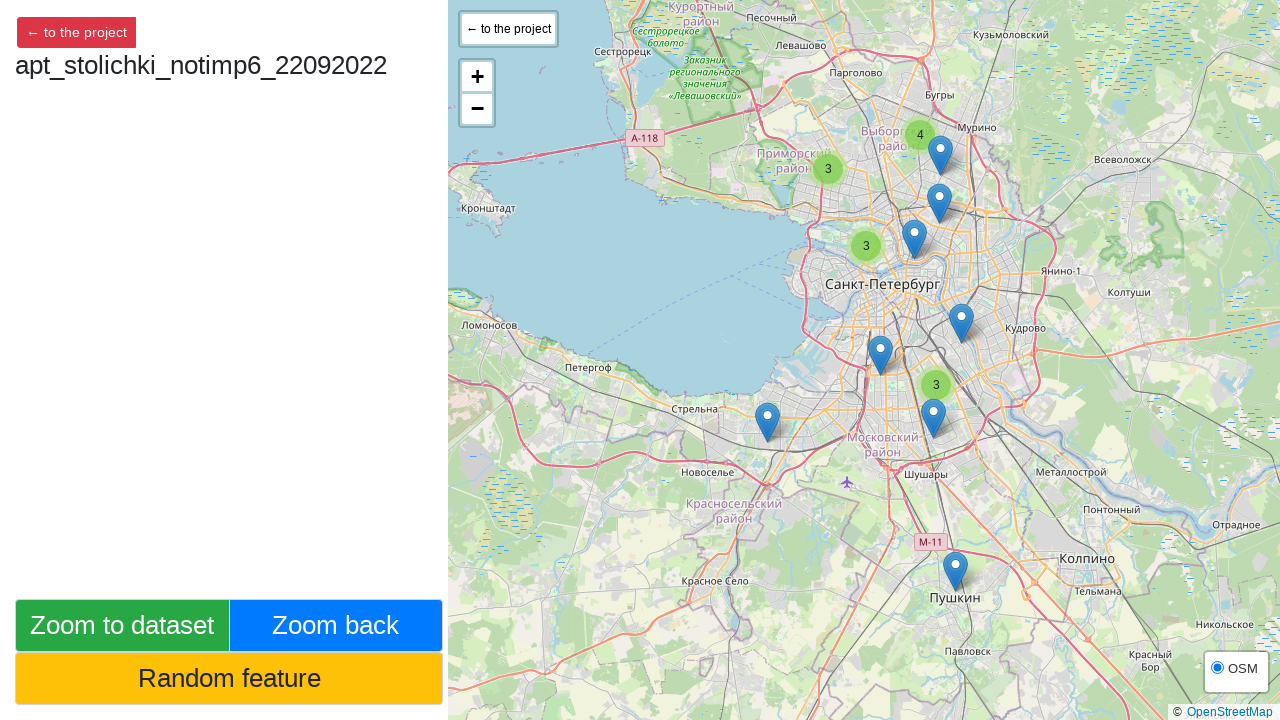

--- FILE ---
content_type: text/html; charset=utf-8
request_url: https://osm.rocketdata.io/browse/apt_stolichki_notimp6_22092022?region=
body_size: 4449
content:
<!doctype html>
<html>
<head>
    <title>apt_stolichki_notimp6_22092022 — Conflate Audit</title>
    <meta charset="utf-8">
    <meta name="viewport" content="width=device-width, initial-scale=1.0, maximum-scale=1.0, user-scalable=no"/>

    <link rel="stylesheet"
          href="https://stackpath.bootstrapcdn.com/bootstrap/4.2.1/css/bootstrap.min.css"
          integrity="sha384-GJzZqFGwb1QTTN6wy59ffF1BuGJpLSa9DkKMp0DgiMDm4iYMj70gZWKYbI706tWS"
          crossorigin="anonymous">
    <script src="https://ajax.googleapis.com/ajax/libs/jquery/3.3.1/jquery.min.js"></script>
    <script src="/static/ajax.setup.js"></script>
    <script src="https://cdnjs.cloudflare.com/ajax/libs/popper.js/1.14.6/umd/popper.min.js"
            integrity="sha384-wHAiFfRlMFy6i5SRaxvfOCifBUQy1xHdJ/yoi7FRNXMRBu5WHdZYu1hA6ZOblgut"
            crossorigin="anonymous"></script>
    <script src="https://stackpath.bootstrapcdn.com/bootstrap/4.2.1/js/bootstrap.min.js"
            integrity="sha384-B0UglyR+jN6CkvvICOB2joaf5I4l3gm9GU6Hc1og6Ls7i6U/mkkaduKaBhlAXv9k"
            crossorigin="anonymous"></script>


    
    <link rel="stylesheet" href="https://unpkg.com/leaflet.markercluster@1.2.0/dist/MarkerCluster.css"/>
    <link rel="stylesheet" href="https://unpkg.com/leaflet.markercluster@1.2.0/dist/MarkerCluster.Default.css"/>
    <link rel="stylesheet" href="/static/style.css"/>
    <link rel="stylesheet" href="/static/Control.MiniMap.min.css"/>
    <link rel="stylesheet" href="https://unpkg.com/leaflet@1.9.4/dist/leaflet.css"
          integrity="sha256-p4NxAoJBhIIN+hmNHrzRCf9tD/miZyoHS5obTRR9BMY="
          crossorigin="" />
    <script src="https://unpkg.com/leaflet@1.9.4/dist/leaflet.js"
            integrity="sha256-20nQCchB9co0qIjJZRGuk2/Z9VM+kNiyxNV1lvTlZBo="
            crossorigin=""></script>
    <script src="https://unpkg.com/leaflet.markercluster@1.2.0/dist/leaflet.markercluster.js"></script>
    <script src="/static/Control.MiniMap.min.js"></script>
    <script src="/static/PermalinkAttribution.js"></script>
    <script src="/static/StreetViewButtons.js"></script>
    <script>
        AP = {
            endpoint: '/api',
            projectId: 11041,
            forceRef: null,
            imagesPath: '/static/images',
            featureTemplateUrl: '/tasks/apt_stolichki_notimp6_22092022/tmpl',
            browseTemplateUrl: '/browse/apt_stolichki_notimp6_22092022/tmpl',
            proprietarySV: true,
            mapillaryId: '',
            bingApiKey: 'AoUuvR1HLk0Sct29NVwSgx2uQR531_kgvU2EjdYNHzhWUpL0HiYSWjrBPU5M5ILK',
            region: '',
            readonly: true
        };
    </script>
    <script src="/api/features/11041.js"></script>
    <script src="/static/audit.js"></script>

    <style>
        body {
            font-family: sans-serif;
            font-size: 16px;
            line-height: 1.2;
            padding: 0.5em;
        }

        .description {
            max-width: 600px;
        }

        a {
            margin: 2px;
        }
    </style>
</head>
<body>

    <div id="left">
        <div style="display: table-header-group">
            <div class="toproject btn-group btn-group-sm" role="group">
                <a class="btn btn-danger" href="/project/apt_stolichki_notimp6_22092022">← to the project</a>
                
                    <a class="btn btn-warning" id="editthis">edit this</a>
                
            </div>
            <h1 id="title">apt_stolichki_notimp6_22092022</h1>
            <p id="hint" class="hint">
                <span id="transparent">Transparent marker is the <span id="tr_which"></span> point location.</span>
            </p>
            <div class="tags_wrapper">
                <table id="tags" class="tags">
                </table>
            </div>
            <div id="remarks_box" class="remarks_box">
                <b>Remarks:</b> <span id="remarks_content"></span>
            </div>
            <p id="last_action" class="last_action">
                The last reviewer rejected this change with the verdict "
                <span id="last_verdict"></span>".
            </p>
        </div>
        <div id="buttons">
            <div class="btn-group" role="group" style="width: 100%">
                <button id="zoom_all" class="btn btn-success">Zoom to dataset</button>
                <button id="zoom_out" class="btn btn-primary">Zoom back</button>
            </div>
            <button id="random" class="btn btn-warning">Random feature</button>
        </div>
    </div>
    <div id="map1"></div>

</body>
</html>

--- FILE ---
content_type: text/css; charset="utf-8"
request_url: https://osm.rocketdata.io/static/style.css
body_size: 692
content:
html, body {
  height: 100%;
  margin: 0;
  padding: 0;
}

#map1, #map2 {
  position: fixed;
  right: 0;
  left: 35%;
  height: 100%;
}
#map1 {
  top: 0;
}
#map2 {
  bottom: 0;
}

@media screen and (max-width: 600px) {
  .leaflet-control-minimap { display: none !important; }
}

#map1.bigmap {
  height: 100%;
  position: inherit;
  left: 0;
}

#popup {
  display: none;
}

#left {
  width: 35%;
  padding: 0.5em;
  font-size: 14px;
  font-family: sans-serif;
  line-height: 1;
  height: 100%;
  display: table
}

#buttons {
  width: 100%;
  background: white;
  bottom: 0;
  display: table-cell;
  vertical-align: bottom;
}

p.toproject {
  font-size: 12px;
  margin: 0;
}

h1 {
  font-size: 26px;
}

.hint {
  margin-top: 0.5em;
  font-style: italic;
  color: green;
}

.last_action {
  font-style: italic;
  color: darkred;
}

.tags_wrapper {
  margin: 1em 0;
  overflow-x: auto;
  width: 100%;
}

.tags {
  border-collapse: collapse;
}

.tags tr {
  border: 1px solid lightgrey;
  border-bottom: none;
}

.tags tr.lower {
  border-top: none;
}

.tags th, tr.lower, tr.notagedit {
  border-bottom: 1px solid lightgrey;
}

.tags th {
  text-align: left;
  padding-right: 1em;
}

.tags .tagedit td {
  cursor: pointer;
}

.tags td {
  padding: 2px 0;
}

.tags td a {
  color: inherit;
}

.tags td.red { background-color: pink; }
.tags td.green { background-color: lightgreen; }
.tags td.yellow { background-color: yellow; }

.tags .notset {
  color: lightgrey;
  font-style: italic;
}

.tags td.red .notset { color: grey; }

td input {
  float: right;
  height: 1em;
}

#fixme {
  width: 90%;
}

#buttons button {
  display: inline-block;
  width: 100%;
  /*margin-bottom: 0.5em;*/
  border: solid 1px lightgrey;
  font-size: 26px;
}

#buttons #submit_reason {
  width: inherit;
  margin: 0;
  font-size: 16px;
  vertical-align: bottom;
}

#reason_box p {
  margin: 0;
}

#reason_box input {
  width: 75%;
}

#reason_box #create {
  background-color: lightgreen;
  margin-top: 0.5em;
}

#buttons .b_good {
  background-color: lightgreen;
  height: 4em;
}

.b_good:hover, .b_next:hover, .b_readonly:hover {
  font-weight: bold;
}

#buttons .b_bad {
  background-color: white;
  color: pink;
}

#buttons #bad_dup, #buttons #bad_nosuch {
  width: 100%;
  vertical-align: bottom;
}

#buttons .b_bad:hover {
  color: red;
}

#buttons .b_zoom {
  width: 47%;
  height: 3em;
  vertical-align: bottom;
}


--- FILE ---
content_type: application/javascript
request_url: https://osm.rocketdata.io/api/features/11041.js
body_size: 785
content:
features = [["1317253", [59.8753177, 30.3127054], "m"], ["940945", [59.867303, 30.411878], "m"], ["941249", [59.9623114, 30.2898625], "m"], ["941200", [59.8316489, 30.385389], "m"], ["1042462", [59.9868081, 30.305762], "m"], ["1366533", [60.0457161, 30.3733363], "m"], ["941144", [60.039938, 30.395345], "m"], ["941474", [60.009554, 30.261382], "m"], ["1210038", [59.9548852, 30.3588161], "m"], ["941059", [59.8286181, 30.1577787], "m"], ["940940", [59.979931, 30.3940335], "m"], ["940973", [59.8969127, 30.4245517], "m"], ["941358", [60.012934, 30.394477], "m"], ["941179", [59.873795, 30.367112], "m"], ["941475", [60.020488, 30.243217], "m"], ["1311064", [60.0385531, 30.3707891], "m"], ["941298", [59.8647836, 30.3878505], "m"], ["941224", [60.0232265, 30.2203014], "m"], ["941199", [60.039386, 30.333418], "m"], ["956428", [59.9448804, 30.2860987], "m"], ["940906", [59.7260791, 30.4162395], "m"]]

--- FILE ---
content_type: text/javascript; charset="utf-8"
request_url: https://osm.rocketdata.io/static/StreetViewButtons.js
body_size: 1436
content:
L.StreetView = L.Control.extend({
  options: {
    google: true,
    bing: true,
    yandex: true,
    mapillary: true,
    mapillaryId: null,
    mosatlas: true
  },

  providers: [
    ['google', 'GSV', 'Google Street View', false,
      'https://www.google.com/maps?layer=c&cbll={lat},{lon}'],
    ['yandex', 'ЯП', 'Yandex Panoramas',
      L.latLngBounds([[35.6, 18.5], [72, 180]]),
      'https://yandex.ru/maps/?panorama%5Bpoint%5D={lon},{lat}'],
    ['mapillary', 'Mplr', 'Mapillary Photos', false,
      'https://a.mapillary.com/v3/images?client_id={id}&closeto={lon},{lat}&lookat={lon},{lat}'],
    ['mosatlas', 'Мос', 'Панорамы из Атласа Москвы',
      L.latLngBounds([[55.113, 36.708], [56.041, 38]]),
      'http://atlas.mos.ru/?lang=ru&z=9&ll={lon}%2C{lat}&pp={lon}%2C{lat}'],
  ],

  onAdd: function(map) {
    this._container = L.DomUtil.create('div', 'leaflet-bar');
    this._buttons = [];

    for (var i = 0; i < this.providers.length; i++)
      this._addProvider(this.providers[i]);

    map.on('moveend', function() {
      if (!this._fixed)
        this._update(map.getCenter());
    }, this);
    this._update(map.getCenter());
    return this._container;
  },

  fixCoord: function(latlon) {
    this._update(latlon);
    this._fixed = true;
  },

  releaseCoord: function() {
    this._fixed = false;
    this._update(this._map.getCenter());
  },

  _addProvider: function(provider) {
    if (!this.options[provider[0]])
      return;
    if (provider[0] == 'mapillary' && !this.options.mapillaryId)
      return;
    var button = L.DomUtil.create('a');
    button.innerHTML = provider[1];
    button.title = provider[2];
    button._bounds = provider[3];
    button._template = provider[4];
    button.href = '#';
    button.target = 'streetview';
    button.style.padding = '0 8px';
    button.style.width = 'auto';

    // Some buttons require complex logic
    if (provider[0] == 'mapillary') {
      button._needUrl = false;
      L.DomEvent.on(button, 'click', function(e) {
        if (button._href) {
          this._ajaxRequest(
            button._href.replace(/{id}/, this.options.mapillaryId),
            function(data) {
              if (data && data.features && data.features[0].properties) {
                var photoKey = data.features[0].properties.key,
                    url = 'https://www.mapillary.com/map/im/{key}'.replace(/{key}/, photoKey);
                window.open(url, button.target);
              }
            }
          );
        }
        return L.DomEvent.preventDefault(e);
      }, this);
    } else
      button._needUrl = true;

    // Overriding some of the leaflet styles
    button.style.display = 'inline-block';
    button.style.border = 'none';
    button.style.borderRadius = '0 0 0 0';
    this._buttons.push(button);
  },

  _update: function(center) {
    if (!center)
      return;
    var last;
    for (var i = 0; i < this._buttons.length; i++) {
      var b = this._buttons[i],
          show = !b._bounds || b._bounds.contains(center),
          vis = this._container.contains(b);

      if (show && !vis) {
        ref = last ? last.nextSibling : this._container.firstChild;
        this._container.insertBefore(b, ref);
      } else if (!show && vis) {
        this._container.removeChild(b);
        return;
      }
      last = b;

      var tmpl = b._template;
      tmpl = tmpl
        .replace(/{lon}/g, L.Util.formatNum(center.lng, 6))
        .replace(/{lat}/g, L.Util.formatNum(center.lat, 6));
      if (b._needUrl)
        b.href = tmpl;
      else
        b._href = tmpl;
    }
  },

  _ajaxRequest: function(url, callback) {
    if (window.XMLHttpRequest === undefined)
      return;
    var req = new XMLHttpRequest();
    req.open("GET", url);
    req.onreadystatechange = function() {
      if (req.readyState === 4 && req.status == 200) {
        var data = (JSON.parse(req.responseText));
        callback(data);
      }
    };
    req.send();
  }
});

L.streetView = function(options) {
  return new L.StreetView(options);
}
